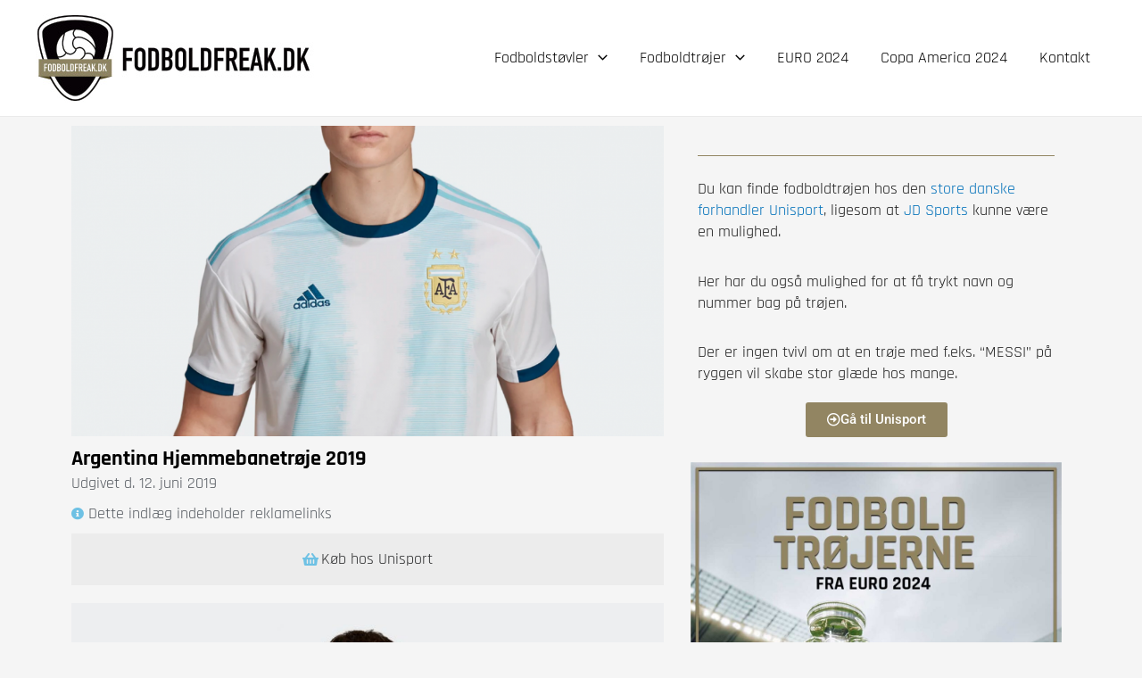

--- FILE ---
content_type: text/html; charset=utf-8
request_url: https://www.google.com/recaptcha/api2/aframe
body_size: 266
content:
<!DOCTYPE HTML><html><head><meta http-equiv="content-type" content="text/html; charset=UTF-8"></head><body><script nonce="wiaxkT20wJWunL0KIP9eug">/** Anti-fraud and anti-abuse applications only. See google.com/recaptcha */ try{var clients={'sodar':'https://pagead2.googlesyndication.com/pagead/sodar?'};window.addEventListener("message",function(a){try{if(a.source===window.parent){var b=JSON.parse(a.data);var c=clients[b['id']];if(c){var d=document.createElement('img');d.src=c+b['params']+'&rc='+(localStorage.getItem("rc::a")?sessionStorage.getItem("rc::b"):"");window.document.body.appendChild(d);sessionStorage.setItem("rc::e",parseInt(sessionStorage.getItem("rc::e")||0)+1);localStorage.setItem("rc::h",'1768858336065');}}}catch(b){}});window.parent.postMessage("_grecaptcha_ready", "*");}catch(b){}</script></body></html>

--- FILE ---
content_type: text/css
request_url: https://www.fodboldfreak.dk/wp-content/uploads/elementor/css/post-9647.css?ver=1767767684
body_size: 1796
content:
.elementor-9647 .elementor-element.elementor-element-ae12421 > .elementor-widget-wrap > .elementor-widget:not(.elementor-widget__width-auto):not(.elementor-widget__width-initial):not(:last-child):not(.elementor-absolute){margin-bottom:0px;}.elementor-widget-theme-post-featured-image .widget-image-caption{color:var( --e-global-color-text );font-family:var( --e-global-typography-text-font-family ), Sans-serif;font-size:var( --e-global-typography-text-font-size );font-weight:var( --e-global-typography-text-font-weight );}.elementor-widget-heading .elementor-heading-title{font-family:var( --e-global-typography-primary-font-family ), Sans-serif;font-size:var( --e-global-typography-primary-font-size );font-weight:var( --e-global-typography-primary-font-weight );color:var( --e-global-color-primary );}.elementor-9647 .elementor-element.elementor-element-adf48ea > .elementor-widget-container{margin:10px 0px 0px 0px;}.elementor-9647 .elementor-element.elementor-element-adf48ea{text-align:left;}.elementor-9647 .elementor-element.elementor-element-adf48ea .elementor-heading-title{font-family:var( --e-global-typography-primary-font-family ), Sans-serif;font-size:var( --e-global-typography-primary-font-size );font-weight:var( --e-global-typography-primary-font-weight );color:#000000;}.elementor-widget-icon-list .elementor-icon-list-item:not(:last-child):after{border-color:var( --e-global-color-text );}.elementor-widget-icon-list .elementor-icon-list-icon i{color:var( --e-global-color-primary );}.elementor-widget-icon-list .elementor-icon-list-icon svg{fill:var( --e-global-color-primary );}.elementor-widget-icon-list .elementor-icon-list-item > .elementor-icon-list-text, .elementor-widget-icon-list .elementor-icon-list-item > a{font-family:var( --e-global-typography-text-font-family ), Sans-serif;font-size:var( --e-global-typography-text-font-size );font-weight:var( --e-global-typography-text-font-weight );}.elementor-widget-icon-list .elementor-icon-list-text{color:var( --e-global-color-secondary );}.elementor-9647 .elementor-element.elementor-element-abb255e .elementor-icon-list-icon i{transition:color 0.3s;}.elementor-9647 .elementor-element.elementor-element-abb255e .elementor-icon-list-icon svg{transition:fill 0.3s;}.elementor-9647 .elementor-element.elementor-element-abb255e{--e-icon-list-icon-size:14px;--icon-vertical-offset:0px;}.elementor-9647 .elementor-element.elementor-element-abb255e .elementor-icon-list-item > .elementor-icon-list-text, .elementor-9647 .elementor-element.elementor-element-abb255e .elementor-icon-list-item > a{font-family:"Rajdhani", Sans-serif;font-weight:400;}.elementor-9647 .elementor-element.elementor-element-abb255e .elementor-icon-list-text{transition:color 0.3s;}.elementor-widget-post-info .elementor-icon-list-item:not(:last-child):after{border-color:var( --e-global-color-text );}.elementor-widget-post-info .elementor-icon-list-icon i{color:var( --e-global-color-primary );}.elementor-widget-post-info .elementor-icon-list-icon svg{fill:var( --e-global-color-primary );}.elementor-widget-post-info .elementor-icon-list-text, .elementor-widget-post-info .elementor-icon-list-text a{color:var( --e-global-color-secondary );}.elementor-widget-post-info .elementor-icon-list-item{font-family:var( --e-global-typography-text-font-family ), Sans-serif;font-size:var( --e-global-typography-text-font-size );font-weight:var( --e-global-typography-text-font-weight );}.elementor-9647 .elementor-element.elementor-element-9354084 > .elementor-widget-container{margin:10px 0px 0px 0px;}.elementor-9647 .elementor-element.elementor-element-9354084 .elementor-icon-list-icon{width:14px;}.elementor-9647 .elementor-element.elementor-element-9354084 .elementor-icon-list-icon i{font-size:14px;}.elementor-9647 .elementor-element.elementor-element-9354084 .elementor-icon-list-icon svg{--e-icon-list-icon-size:14px;}.elementor-9647 .elementor-element.elementor-element-9354084 .elementor-icon-list-item{font-family:"Rajdhani", Sans-serif;font-weight:400;}.elementor-9647 .elementor-element.elementor-element-9ef3176:not(.elementor-motion-effects-element-type-background), .elementor-9647 .elementor-element.elementor-element-9ef3176 > .elementor-motion-effects-container > .elementor-motion-effects-layer{background-color:#ECECEC;}.elementor-9647 .elementor-element.elementor-element-9ef3176{transition:background 0.3s, border 0.3s, border-radius 0.3s, box-shadow 0.3s;margin-top:10px;margin-bottom:10px;padding:7px 7px 7px 7px;}.elementor-9647 .elementor-element.elementor-element-9ef3176 > .elementor-background-overlay{transition:background 0.3s, border-radius 0.3s, opacity 0.3s;}.elementor-9647 .elementor-element.elementor-element-98cd29e > .elementor-widget-wrap > .elementor-widget:not(.elementor-widget__width-auto):not(.elementor-widget__width-initial):not(:last-child):not(.elementor-absolute){margin-bottom:6px;}.elementor-9647 .elementor-element.elementor-element-1e0e07c{text-align:center;}.elementor-9647 .elementor-element.elementor-element-1e0e07c .elementor-heading-title{font-family:"Rajdhani", Sans-serif;font-size:20px;font-weight:700;color:var( --e-global-color-text );}.elementor-9647 .elementor-element.elementor-element-668c55e{text-align:center;}.elementor-9647 .elementor-element.elementor-element-668c55e .elementor-heading-title{font-family:"Rajdhani", Sans-serif;font-size:20px;font-weight:700;color:var( --e-global-color-text );}.elementor-9647 .elementor-element.elementor-element-59a3488 .elementor-icon-list-items:not(.elementor-inline-items) .elementor-icon-list-item:not(:last-child){padding-bottom:calc(50px/2);}.elementor-9647 .elementor-element.elementor-element-59a3488 .elementor-icon-list-items:not(.elementor-inline-items) .elementor-icon-list-item:not(:first-child){margin-top:calc(50px/2);}.elementor-9647 .elementor-element.elementor-element-59a3488 .elementor-icon-list-items.elementor-inline-items .elementor-icon-list-item{margin-right:calc(50px/2);margin-left:calc(50px/2);}.elementor-9647 .elementor-element.elementor-element-59a3488 .elementor-icon-list-items.elementor-inline-items{margin-right:calc(-50px/2);margin-left:calc(-50px/2);}body.rtl .elementor-9647 .elementor-element.elementor-element-59a3488 .elementor-icon-list-items.elementor-inline-items .elementor-icon-list-item:after{left:calc(-50px/2);}body:not(.rtl) .elementor-9647 .elementor-element.elementor-element-59a3488 .elementor-icon-list-items.elementor-inline-items .elementor-icon-list-item:after{right:calc(-50px/2);}.elementor-9647 .elementor-element.elementor-element-59a3488 .elementor-icon-list-icon{width:16px;}.elementor-9647 .elementor-element.elementor-element-59a3488 .elementor-icon-list-icon i{font-size:16px;}.elementor-9647 .elementor-element.elementor-element-59a3488 .elementor-icon-list-icon svg{--e-icon-list-icon-size:16px;}.elementor-9647 .elementor-element.elementor-element-59a3488 .elementor-icon-list-text, .elementor-9647 .elementor-element.elementor-element-59a3488 .elementor-icon-list-text a{color:#2C2D2E;}.elementor-widget-theme-post-content{color:var( --e-global-color-text );font-family:var( --e-global-typography-text-font-family ), Sans-serif;font-size:var( --e-global-typography-text-font-size );font-weight:var( --e-global-typography-text-font-weight );}.elementor-9647 .elementor-element.elementor-element-3651cd0 > .elementor-widget-container{margin:10px 0px 0px 0px;}.elementor-9647 .elementor-element.elementor-element-803530f{border-style:none;transition:background 0.3s, border 0.3s, border-radius 0.3s, box-shadow 0.3s;padding:8px 8px 8px 8px;}.elementor-9647 .elementor-element.elementor-element-803530f > .elementor-background-overlay{transition:background 0.3s, border-radius 0.3s, opacity 0.3s;}.elementor-9647 .elementor-element.elementor-element-888627f > .elementor-widget-wrap > .elementor-widget:not(.elementor-widget__width-auto):not(.elementor-widget__width-initial):not(:last-child):not(.elementor-absolute){margin-bottom:0px;}.elementor-9647 .elementor-element.elementor-element-3a75f16 .elementor-heading-title{font-family:"Rajdhani", Sans-serif;font-size:20px;font-weight:700;color:var( --e-global-color-text );}.elementor-9647 .elementor-element.elementor-element-5b69f7d .elementor-heading-title{font-family:"Rajdhani", Sans-serif;font-size:20px;font-weight:700;color:var( --e-global-color-text );}.elementor-widget-divider{--divider-color:var( --e-global-color-secondary );}.elementor-widget-divider .elementor-divider__text{color:var( --e-global-color-secondary );font-family:var( --e-global-typography-secondary-font-family ), Sans-serif;font-size:var( --e-global-typography-secondary-font-size );font-weight:var( --e-global-typography-secondary-font-weight );}.elementor-widget-divider.elementor-view-stacked .elementor-icon{background-color:var( --e-global-color-secondary );}.elementor-widget-divider.elementor-view-framed .elementor-icon, .elementor-widget-divider.elementor-view-default .elementor-icon{color:var( --e-global-color-secondary );border-color:var( --e-global-color-secondary );}.elementor-widget-divider.elementor-view-framed .elementor-icon, .elementor-widget-divider.elementor-view-default .elementor-icon svg{fill:var( --e-global-color-secondary );}.elementor-9647 .elementor-element.elementor-element-743386b{--divider-border-style:solid;--divider-color:#928562;--divider-border-width:1px;}.elementor-9647 .elementor-element.elementor-element-743386b .elementor-divider-separator{width:100%;}.elementor-9647 .elementor-element.elementor-element-743386b .elementor-divider{padding-block-start:15px;padding-block-end:15px;}.elementor-widget-text-editor{font-family:var( --e-global-typography-text-font-family ), Sans-serif;font-size:var( --e-global-typography-text-font-size );font-weight:var( --e-global-typography-text-font-weight );color:var( --e-global-color-text );}.elementor-widget-text-editor.elementor-drop-cap-view-stacked .elementor-drop-cap{background-color:var( --e-global-color-primary );}.elementor-widget-text-editor.elementor-drop-cap-view-framed .elementor-drop-cap, .elementor-widget-text-editor.elementor-drop-cap-view-default .elementor-drop-cap{color:var( --e-global-color-primary );border-color:var( --e-global-color-primary );}.elementor-9647 .elementor-element.elementor-element-e10e05a > .elementor-widget-container{margin:10px 0px 0px 0px;}.elementor-widget-button .elementor-button{background-color:var( --e-global-color-accent );font-family:var( --e-global-typography-accent-font-family ), Sans-serif;font-weight:var( --e-global-typography-accent-font-weight );}.elementor-9647 .elementor-element.elementor-element-0bf3887 .elementor-button{background-color:#928562;}.elementor-9647 .elementor-element.elementor-element-0bf3887 > .elementor-widget-container{margin:20px 0px 0px 0px;}.elementor-9647 .elementor-element.elementor-element-0bf3887 .elementor-button-content-wrapper{flex-direction:row;}.elementor-9647 .elementor-element.elementor-element-393a1e2 > .elementor-container > .elementor-column > .elementor-widget-wrap{align-content:flex-start;align-items:flex-start;}.elementor-bc-flex-widget .elementor-9647 .elementor-element.elementor-element-4506e9f.elementor-column .elementor-widget-wrap{align-items:center;}.elementor-9647 .elementor-element.elementor-element-4506e9f.elementor-column.elementor-element[data-element_type="column"] > .elementor-widget-wrap.elementor-element-populated{align-content:center;align-items:center;}.elementor-widget-global .widget-image-caption{color:var( --e-global-color-text );font-family:var( --e-global-typography-text-font-family ), Sans-serif;font-size:var( --e-global-typography-text-font-size );font-weight:var( --e-global-typography-text-font-weight );}.elementor-9647 .elementor-element.elementor-element-915f709{--divider-border-style:solid;--divider-color:#928562;--divider-border-width:1px;}.elementor-9647 .elementor-element.elementor-element-915f709 .elementor-divider-separator{width:100%;}.elementor-9647 .elementor-element.elementor-element-915f709 .elementor-divider{padding-block-start:15px;padding-block-end:15px;}.elementor-9647 .elementor-element.elementor-global-9755{width:100%;max-width:100%;}.elementor-9647 .elementor-element.elementor-element-95b7ad5:not(.elementor-motion-effects-element-type-background), .elementor-9647 .elementor-element.elementor-element-95b7ad5 > .elementor-motion-effects-container > .elementor-motion-effects-layer{background-color:transparent;background-image:linear-gradient(180deg, #928562 0%, #92856200 42%);}.elementor-9647 .elementor-element.elementor-element-95b7ad5{transition:background 0.3s, border 0.3s, border-radius 0.3s, box-shadow 0.3s;}.elementor-9647 .elementor-element.elementor-element-95b7ad5 > .elementor-background-overlay{transition:background 0.3s, border-radius 0.3s, opacity 0.3s;}.elementor-9647 .elementor-element.elementor-element-1c19aba > .elementor-widget-wrap > .elementor-widget:not(.elementor-widget__width-auto):not(.elementor-widget__width-initial):not(:last-child):not(.elementor-absolute){margin-bottom:0px;}.elementor-widget-portfolio a .elementor-portfolio-item__overlay{background-color:var( --e-global-color-accent );}.elementor-widget-portfolio .elementor-portfolio-item__title{font-family:var( --e-global-typography-primary-font-family ), Sans-serif;font-size:var( --e-global-typography-primary-font-size );font-weight:var( --e-global-typography-primary-font-weight );}.elementor-widget-portfolio .elementor-portfolio__filter{color:var( --e-global-color-text );font-family:var( --e-global-typography-primary-font-family ), Sans-serif;font-size:var( --e-global-typography-primary-font-size );font-weight:var( --e-global-typography-primary-font-weight );}.elementor-widget-portfolio .elementor-portfolio__filter.elementor-active{color:var( --e-global-color-primary );}.elementor-9647 .elementor-element.elementor-element-9c1016c a .elementor-portfolio-item__overlay{background-color:#928562F0;}.elementor-9647 .elementor-element.elementor-element-9c1016c a .elementor-portfolio-item__title{color:var( --e-global-color-fc85192 );}.elementor-9647 .elementor-element.elementor-element-28713cb > .elementor-widget-wrap > .elementor-widget:not(.elementor-widget__width-auto):not(.elementor-widget__width-initial):not(:last-child):not(.elementor-absolute){margin-bottom:0px;}.elementor-9647 .elementor-element.elementor-element-e5a4b8b a .elementor-portfolio-item__overlay{background-color:#928562F0;}.elementor-9647 .elementor-element.elementor-element-e5a4b8b a .elementor-portfolio-item__title{color:var( --e-global-color-fc85192 );}.elementor-9647 .elementor-element.elementor-element-6626c47:not(.elementor-motion-effects-element-type-background), .elementor-9647 .elementor-element.elementor-element-6626c47 > .elementor-motion-effects-container > .elementor-motion-effects-layer{background-color:transparent;background-image:linear-gradient(180deg, #928562 0%, #92856200 42%);}.elementor-9647 .elementor-element.elementor-element-6626c47{transition:background 0.3s, border 0.3s, border-radius 0.3s, box-shadow 0.3s;}.elementor-9647 .elementor-element.elementor-element-6626c47 > .elementor-background-overlay{transition:background 0.3s, border-radius 0.3s, opacity 0.3s;}.elementor-9647 .elementor-element.elementor-element-17c28b0 > .elementor-widget-wrap > .elementor-widget:not(.elementor-widget__width-auto):not(.elementor-widget__width-initial):not(:last-child):not(.elementor-absolute){margin-bottom:0px;}.elementor-9647 .elementor-element.elementor-element-ae76c6c a .elementor-portfolio-item__overlay{background-color:#928562F0;}.elementor-9647 .elementor-element.elementor-element-ae76c6c a .elementor-portfolio-item__title{color:var( --e-global-color-fc85192 );}.elementor-9647 .elementor-element.elementor-element-502463f > .elementor-widget-wrap > .elementor-widget:not(.elementor-widget__width-auto):not(.elementor-widget__width-initial):not(:last-child):not(.elementor-absolute){margin-bottom:0px;}.elementor-9647 .elementor-element.elementor-element-93a6bf9 a .elementor-portfolio-item__overlay{background-color:#928562F0;}.elementor-9647 .elementor-element.elementor-element-93a6bf9 a .elementor-portfolio-item__title{color:var( --e-global-color-fc85192 );}@media(min-width:768px){.elementor-9647 .elementor-element.elementor-element-ae12421{width:60%;}.elementor-9647 .elementor-element.elementor-element-a007b48{width:40%;}}@media(max-width:1024px){.elementor-widget-theme-post-featured-image .widget-image-caption{font-size:var( --e-global-typography-text-font-size );}.elementor-widget-heading .elementor-heading-title{font-size:var( --e-global-typography-primary-font-size );}.elementor-9647 .elementor-element.elementor-element-adf48ea .elementor-heading-title{font-size:var( --e-global-typography-primary-font-size );}.elementor-widget-icon-list .elementor-icon-list-item > .elementor-icon-list-text, .elementor-widget-icon-list .elementor-icon-list-item > a{font-size:var( --e-global-typography-text-font-size );}.elementor-widget-post-info .elementor-icon-list-item{font-size:var( --e-global-typography-text-font-size );}.elementor-widget-theme-post-content{font-size:var( --e-global-typography-text-font-size );}.elementor-widget-divider .elementor-divider__text{font-size:var( --e-global-typography-secondary-font-size );}.elementor-widget-text-editor{font-size:var( --e-global-typography-text-font-size );}.elementor-widget-global .widget-image-caption{font-size:var( --e-global-typography-text-font-size );}.elementor-widget-portfolio .elementor-portfolio-item__title{font-size:var( --e-global-typography-primary-font-size );}.elementor-widget-portfolio .elementor-portfolio__filter{font-size:var( --e-global-typography-primary-font-size );}}@media(max-width:767px){.elementor-widget-theme-post-featured-image .widget-image-caption{font-size:var( --e-global-typography-text-font-size );}.elementor-widget-heading .elementor-heading-title{font-size:var( --e-global-typography-primary-font-size );}.elementor-9647 .elementor-element.elementor-element-adf48ea .elementor-heading-title{font-size:var( --e-global-typography-primary-font-size );}.elementor-widget-icon-list .elementor-icon-list-item > .elementor-icon-list-text, .elementor-widget-icon-list .elementor-icon-list-item > a{font-size:var( --e-global-typography-text-font-size );}.elementor-widget-post-info .elementor-icon-list-item{font-size:var( --e-global-typography-text-font-size );}.elementor-widget-theme-post-content{font-size:var( --e-global-typography-text-font-size );}.elementor-widget-divider .elementor-divider__text{font-size:var( --e-global-typography-secondary-font-size );}.elementor-widget-text-editor{font-size:var( --e-global-typography-text-font-size );}.elementor-9647 .elementor-element.elementor-element-0bf3887 > .elementor-widget-container{margin:20px 0px 0px 0px;padding:0px 0px 0px 0px;}.elementor-widget-global .widget-image-caption{font-size:var( --e-global-typography-text-font-size );}.elementor-9647 .elementor-element.elementor-element-915f709 .elementor-divider-separator{width:0%;}.elementor-widget-portfolio .elementor-portfolio-item__title{font-size:var( --e-global-typography-primary-font-size );}.elementor-widget-portfolio .elementor-portfolio__filter{font-size:var( --e-global-typography-primary-font-size );}}